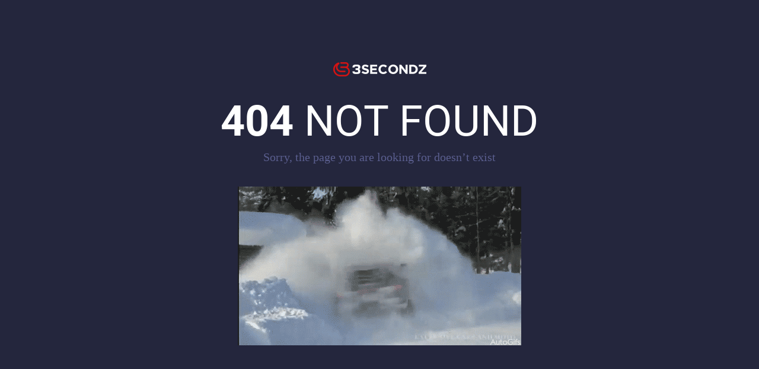

--- FILE ---
content_type: text/html; charset=utf-8
request_url: http://super-race.3secondz.com/ts/liveData
body_size: 857
content:
<!DOCTYPE html>
<html lang="ko">
<head>
	<meta charset="utf-8" />
	<meta name="viewport" content="width=device-width, initial-scale=1, shrink-to-fit=no">
	<title>3SECONDZ - 404</title>
	<link rel="stylesheet" href="/css/error/error.css" />
	<!-- favicon -->
	<link rel="icon" type="image/png" sizes="32x32" href="/favicon/favicon-32x32.png">
	<link rel="icon" type="image/png" sizes="96x96" href="/favicon/favicon-96x96.png">
	<link rel="icon" type="image/png" sizes="16x16" href="/favicon/favicon-16x16.png">
</head>

<body>
<div class="wrapper">
	<h1><img src="/img/error/logo@2x.png" /></h1>
	<h2><strong>404</strong> NOT FOUND</h2>
	<p>Sorry, the page you are looking for doesn’t exist</p>
	<div class="img-frame">
		<img src="/img/error/404.gif" />
	</div>
</div>
<script>
	function backKeyPressed(e) {
		history.back();
	}
</script>
</body>
</html>


--- FILE ---
content_type: text/css; charset=UTF-8
request_url: http://super-race.3secondz.com/css/error/error.css
body_size: 7371
content:
.wrapper.superrace2020 .refresh-btn-wrap .go-btn span,.wrapper.superrace2020 h2,footer{font-family:'Noto Sans KR'}@font-face{font-family:'Open Sans';font-style:normal;font-weight:400;src:local("Open Sans Regular"),local("OpenSans-Regular"),url(https://d3ji8951jxq9hi.cloudfront.net/fonts/open-sans-400.woff) format("woff")}@font-face{font-family:'Open Sans';font-style:normal;font-weight:600;src:local("Open Sans SemiBold"),local("OpenSans-SemiBold"),url(https://d3ji8951jxq9hi.cloudfront.net/fonts/open-sans-600.woff) format("woff")}@font-face{font-family:'Open Sans';font-style:normal;font-weight:700;src:local("Open Sans Bold"),local("OpenSans-Bold"),url(https://d3ji8951jxq9hi.cloudfront.net/fonts/open-sans-700.woff) format("woff")}@font-face{font-family:'Noto Sans KR';font-style:normal;font-weight:100;src:local("Noto Sans KR Thin"),local("NotoSansKR-Thin"),url(https://d3ji8951jxq9hi.cloudfront.net/fonts/noto-sans-100.woff2) format("woff2"),url(https://d3ji8951jxq9hi.cloudfront.net/fonts/noto-sans-100.woff) format("woff")}@font-face{font-family:'Noto Sans KR';font-style:normal;font-weight:300;src:local("Noto Sans KR Light"),local("NotoSansKR-Light"),url(https://d3ji8951jxq9hi.cloudfront.net/fonts/noto-sans-300.woff2) format("woff2"),url(https://d3ji8951jxq9hi.cloudfront.net/fonts/noto-sans-300.woff) format("woff")}@font-face{font-family:'Noto Sans KR';font-style:normal;font-weight:400;src:local("Noto Sans KR Regular"),local("NotoSansKR-Regular"),url(https://d3ji8951jxq9hi.cloudfront.net/fonts/noto-sans-400.woff2) format("woff2"),url(https://d3ji8951jxq9hi.cloudfront.net/fonts/noto-sans-400.woff) format("woff")}@font-face{font-family:'Noto Sans KR';font-style:normal;font-weight:500;src:local("Noto Sans KR Medium"),local("NotoSansKR-Medium"),url(https://d3ji8951jxq9hi.cloudfront.net/fonts/noto-sans-500.woff2) format("woff2"),url(https://d3ji8951jxq9hi.cloudfront.net/fonts/noto-sans-500.woff) format("woff")}@font-face{font-family:'Noto Sans KR';font-style:normal;font-weight:700;src:local("Noto Sans KR Bold"),local("NotoSansKR-Bold"),url(https://d3ji8951jxq9hi.cloudfront.net/fonts/noto-sans-700.woff2) format("woff2"),url(https://d3ji8951jxq9hi.cloudfront.net/fonts/noto-sans-700.woff) format("woff")}@font-face{font-family:'Noto Sans KR';font-style:normal;font-weight:900;src:local("Noto Sans KR Black"),local("NotoSansKR-Black"),url(https://d3ji8951jxq9hi.cloudfront.net/fonts/noto-sans-900.woff) format("woff")}@font-face{font-family:Roboto;font-style:normal;font-weight:100;src:local("Roboto Thin"),local("Roboto-Thin"),url(https://d3ji8951jxq9hi.cloudfront.net/fonts/roboto-100.woff2) format("woff2")}@font-face{font-family:Roboto;font-style:normal;font-weight:300;src:local("Roboto Light"),local("Roboto-Light"),url(https://d3ji8951jxq9hi.cloudfront.net/fonts/roboto-300.woff2) format("woff2")}@font-face{font-family:Roboto;font-style:normal;font-weight:400;src:local("Roboto"),local("Roboto-Regular"),url(https://d3ji8951jxq9hi.cloudfront.net/fonts/roboto-400.woff) format("woff")}@font-face{font-family:Roboto;font-style:normal;font-weight:500;src:local("Roboto Medium"),local("Roboto-Medium"),url(https://d3ji8951jxq9hi.cloudfront.net/fonts/roboto-500.woff) format("woff")}@font-face{font-family:Roboto;font-style:normal;font-weight:700;src:local("Roboto Bold"),local("Roboto-Bold"),url(https://d3ji8951jxq9hi.cloudfront.net/fonts/roboto-700.woff) format("woff")}@font-face{font-family:Roboto;font-style:normal;font-weight:900;src:local("Roboto Black"),local("Roboto-Black"),url(https://d3ji8951jxq9hi.cloudfront.net/fonts/roboto-900.woff) format("woff")}body,html{min-height:100%;height:100%}button{border:0!important;outline:0!important;cursor:pointer}dd,div,dl,dt,h1,h2,h3,h4,h5,h6,label,li,ol,p,th,ul{margin:0;padding:0}li{list-style:none}table,th{border-spacing:0}body{background:#24263d;padding:0}img{vertical-align:middle}input[type=text]{-webkit-appearance:none}footer{color:#80839f;font-size:15px;line-height:24px;padding:0 0 0 19px;display:block}footer .sns-area{display:flex;align-items:center;margin:40px 0 28px}footer .sns-area li{margin:0 18px 0 0}footer .sns-area li a{display:block;width:46px;height:46px;text-decoration:none}footer .sns-area li a img{width:100%;height:100%;object-fit:contain}footer .sns-area li a i{display:block;width:100%;height:100%;border-radius:50%;font-size:30px;color:#24263d;font-style:normal;font-family:FontAwesome;text-align:center;line-height:46px;background:#6b6e88}footer .text-area{max-width:1030px}footer .text-area p{font-size:0}footer .text-area p span{display:inline-block;font-size:14px;line-height:20px;word-break:keep-all;position:relative}footer .text-area p span:after{content:'';display:inline-block;width:1px;height:12px;margin:0 10px;transform:translateY(-1px);vertical-align:middle;background:#80839f}footer .text-area p span:last-child{padding:0;margin:0}footer .text-area p span:last-child:after{display:none}footer .text-area a{color:#80839f}footer .text-area a:hover{text-decoration:none;color:#80839f}@media (max-width:1000px){footer{font-size:.78rem;line-height:1.14rem;padding:0 18px;text-align:left;letter-spacing:-.24px}footer .sns-area{margin:20px 0}footer .sns-area li{margin:0 9px 0 0}footer .sns-area li a{width:24px;height:24px;font-size:0}footer .text-area p span{font-size:10px;line-height:10px}}*{padding:0;margin:0;box-sizing:border-box}a{text-decoration:none}.wrapper{display:flex;flex-direction:column;place-content:flex-start center;align-items:center;justify-content:flex-start;padding:95px 0 0;color:#fff}.wrapper h1 img{width:157px;height:24px}.wrapper h2{font-weight:400;font-size:72px;font-family:Roboto;margin:30px 0 0}.wrapper h2 strong{font-weight:700}.wrapper p{margin:7px 0 0;color:#5a5e8e;font-size:20px}.wrapper .img-frame{margin:38px 0 0}.wrapper.superrace2020{height:100vh;padding:0;justify-content:center;align-items:center}.wrapper.superrace2020 h1{font-size:0}.wrapper.superrace2020 h2{margin:20px 0 70px;font-size:50px;line-height:60px;font-weight:500;text-align:center;letter-spacing:-1px}.wrapper.superrace2020 .refresh-btn-wrap{display:flex;align-items:center}.wrapper.superrace2020 .refresh-btn-wrap .go-btn{display:flex;flex-direction:column;justify-content:center;align-items:center;width:200px;padding:0;margin:0 15px;cursor:pointer;background:0 0}.wrapper.superrace2020 .refresh-btn-wrap .go-btn .logo{display:flex;justify-content:center;align-items:center;width:100%;height:50px;background:#fff}.wrapper.superrace2020 .refresh-btn-wrap .go-btn .logo img{height:16px;object-fit:contain}.wrapper.superrace2020 .refresh-btn-wrap .go-btn .logo.superrace-logo img{height:25px}.wrapper.superrace2020 .refresh-btn-wrap .go-btn span{font-size:12px;color:#fff;line-height:40px;font-weight:400;transition:all .1s}.wrapper.superrace2020 .refresh-btn-wrap .go-btn:hover span{color:#f22}.wrapper.superrace2020 .refresh-btn-wrap .go-btn.refresh-btn{transition:background-color .3s;background:#fff}.wrapper.superrace2020 .refresh-btn-wrap .go-btn.refresh-btn span{font-size:18px;color:#333;line-height:50px}.wrapper.superrace2020 .refresh-btn-wrap .go-btn.refresh-btn:hover{background:#f22}.wrapper.superrace2020 .refresh-btn-wrap .go-btn.refresh-btn:hover span{color:#fff}